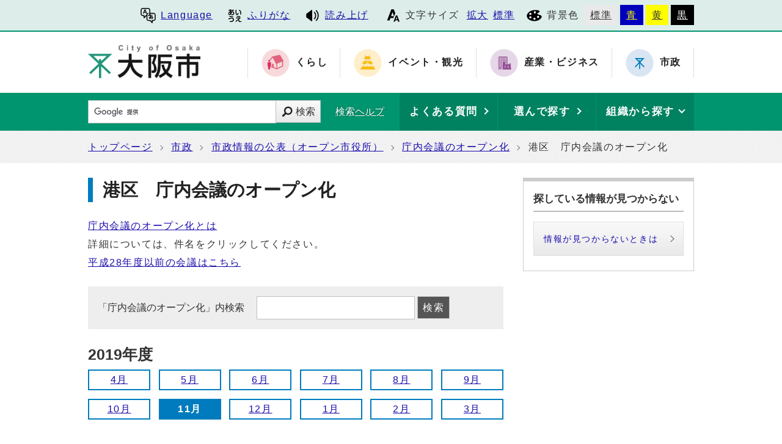

--- FILE ---
content_type: text/html
request_url: https://www.city.osaka.lg.jp/templates/chonaikaigi2/27-201911.html
body_size: 36280
content:
<?xml version="1.0" encoding="utf-8" ?>
<!DOCTYPE html PUBLIC "-//W3C//DTD XHTML 1.0 Transitional//EN" "http://www.w3.org/TR/xhtml1/DTD/xhtml1-transitional.dtd">
<html lang="ja" xml:lang="ja" xmlns="http://www.w3.org/1999/xhtml">
<head>
<meta name="viewport" content="width=device-width, initial-scale=1.0" />
<meta http-equiv="X-UA-Compatible" content="IE=edge" />
<meta http-equiv="Content-Type" content="text/html; charset=utf-8" />
<meta http-equiv="Content-Language" content="ja" />
<meta http-equiv="Content-Style-Type" content="text/css" />
<meta http-equiv="Content-Script-Type" content="text/javascript" />
<link rel="shortcut icon" href="https://www.city.osaka.lg.jp/shisei/images/favicon.ico" />
<base href="https://www.city.osaka.lg.jp/shisei/" />
<script type="text/javascript">
var urlpath="https://www.city.osaka.lg.jp/"; 
</script>
<title>大阪市：港区　庁内会議のオープン化</title>

<link rel="alternate" title="市政" href="https://www.city.osaka.lg.jp/shisei/rss/rss.xml" type="application/rss+xml" />

<link rel="stylesheet" type="text/css" href="https://www.city.osaka.lg.jp/js/jquery.sidr.dark.css" media="screen and (max-width:998px), print and (max-width:998px)" />
<link rel="stylesheet" type="text/css" href="https://www.city.osaka.lg.jp/css/import_shi.css" media="screen,print" />
<link rel="stylesheet" type="text/css" href="css/import.css" media="screen,print" />
<link id="changecss" rel="stylesheet" type="text/css" href="https://www.city.osaka.lg.jp/css/color01.css" media="screen,print" />
<!--[if IE 8]>
<link rel="stylesheet" type="text/css" href="https://www.city.osaka.lg.jp/css/import_shi_ie80.css" media="screen,print" />
<![endif]-->
<!--[if IE 9]>
<link rel="stylesheet" type="text/css" href="https://www.city.osaka.lg.jp/css/import_shi_ie90.css" media="screen,print" />
<![endif]-->

<script type="text/javascript" src="https://cdn-eas.readspeaker.com/script/8856/webReader/webReader.js?pids=wr&amp;disable=translation,lookup" id="rs_req_Init"></script>
<script type="text/javascript" src="https://www.city.osaka.lg.jp/js/jquery-1.12.3.min.js"></script>
<script type="text/javascript" src="https://www.city.osaka.lg.jp/js/toolbox.js"></script>
<link href="https://www.city.osaka.lg.jp/css/img/favicon.ico" rel="shortcut icon" />


<script type="text/javascript">
$(function(){
    $("dl.mol_adobe").each(function(){
        if($(this).find("a").attr('href').indexOf('//www.microsoft.com/ja-jp/download/details.aspx?id=4') != -1 ||
           $(this).find("a").attr('href').indexOf('//www.microsoft.com/ja%2djp/download/details.aspx?id=4') != -1 || 
           $(this).find("a").attr('href').indexOf('//www.microsoft.com/ja-jp/download/details.aspx?id=10') != -1 || 
           $(this).find("a").attr('href').indexOf('//www.microsoft.com/ja%2djp/download/details.aspx?id=10') != -1 ||
           $(this).find("a").attr('href').indexOf('//www.microsoft.com/ja-jp/download/details.aspx?id=13') != -1 ||
           $(this).find("a").attr('href').indexOf('//www.microsoft.com/ja%2djp/download/details.aspx?id=13') != -1 ) {
            $(this).remove();
        }
    });
});
</script>



<!-- KanaboWeb -->
<script type="text/javascript" src="https://www.city.osaka.lg.jp/js/kanaboweb_s.2.2.4.js"></script>

<script type="text/javascript">
	KanaboWeb.host_id = "city.osaka";
	KanaboWeb.show_header = true;


</script>
<style type="text/css">
.f_on
{ 
	display: inline; 
}
.f_off
{ 
	display: none; 
}
.furigana .f_on
{ 
	display: none; 
}
.furigana .f_off
{ 
	display: inline; 
}
</style>

<!-- KanaboWeb -->

<script type="text/javascript">
window.rsConf = { general: { usePost: true } };
</script>


<!-- Google Tag Manager -->
<script>(function(w,d,s,l,i){w[l]=w[l]||[];w[l].push({'gtm.start':
new Date().getTime(),event:'gtm.js'});var f=d.getElementsByTagName(s)[0],
j=d.createElement(s),dl=l!='dataLayer'?'&l='+l:'';j.async=true;j.src=
'https://www.googletagmanager.com/gtm.js?id='+i+dl;f.parentNode.insertBefore(j,f);
})(window,document,'script','dataLayer','GTM-KGK4TZK');</script>
<!-- End Google Tag Manager -->
<script type="text/javascript">
  (function(i,s,o,g,r,a,m){i['GoogleAnalyticsObject']=r;i[r]=i[r]||function(){
  (i[r].q=i[r].q||[]).push(arguments)},i[r].l=1*new Date();a=s.createElement(o),
  m=s.getElementsByTagName(o)[0];a.async=1;a.src=g;m.parentNode.insertBefore(a,m)
  })(window,document,'script','//www.google-analytics.com/analytics.js','ga');

  ga('create', 'UA-68277760-1', {'allowLinker': true});
  ga('require', 'linker');
  ga('linker:autoLink', ['sc.city.osaka.lg.jp']);
  ga('require', 'linkid', 'linkid.js');
  ga('send', 'pageview');

</script>

</head>
<body id="body" class="global_sub shi_sub" onload="getCookie();">
<!-- Google Tag Manager (noscript) -->
<noscript><iframe src="https://www.googletagmanager.com/ns.html?id=GTM-KGK4TZK"
height="0" width="0" style="display:none;visibility:hidden" title="Google Tag Manager"></iframe></noscript>
<!-- End Google Tag Manager (noscript) -->

<img id="TOPPAGE" class="anchor" src="images/clearspacer.gif" alt="ページの先頭です" width="1" height="1" />
<div id="all">



<!-- ▼▼▼▼▼ヘッダ▼▼▼▼▼ -->
<div id="header">

<div id="header_fullblock01">
<div class="head_skip"><p><a href="https://www.city.osaka.lg.jp/templates/chonaikaigi2/27-201911.html#HONBUN" id="skip" name="skip">共通メニューなどをスキップして本文へ</a></p></div>

<div class="fullblock_in sp_none">
<div id="translate">
<p lang="en" xml:lang="en"><a href="/main/site_policy/0000000153.html#HONBUN"><span class="icon_type_25px"><img src="https://www.city.osaka.lg.jp/css/img/ico_spe.svg" alt="" /></span>Language</a></p>
</div><div id="ruby_read">
<ul><li class="ruby_link"><span class="f_on"><a href="javascript:KanaboWeb.execCommand('on')"><span class="icon_type_25px"><img src="https://www.city.osaka.lg.jp/css/img/ico_rbi.svg" alt="" /></span>ふりがな</a></span><span class="f_off"><a href="javascript:KanaboWeb.execCommand('off')"><span class="icon_type_25px"><img src="https://www.city.osaka.lg.jp/css/img/ico_rbi.svg" alt="" /></span>はずす</a></span></li><li class="read_link"><a rel="nofollow" accesskey="L" class="rs_href" href="https://app-eas.readspeaker.com/cgi-bin/rsent?customerid=8856&amp;lang=ja_jp&amp;readid=main&amp;url=" onclick="readpage(this.href, 'xp1'); return false;"><span class="icon_type_25px"><img src="https://www.city.osaka.lg.jp/css/img/ico_red.svg" alt="読み上げツールを起動" /></span>読み上げ</a></li>
</ul>
</div>

<div id="font">
<p><span class="icon_type_25px"><img src="https://www.city.osaka.lg.jp/css/img/ico_fon.svg" alt="" /></span>文字サイズ</p>
<ul><li><a href="javascript:textSizeUp();">拡大</a></li><li><a href="javascript:textSizeReset();">標準</a></li></ul>
<noscript><p class="noscript">文字サイズ変更機能を利用するにはJavaScript（アクティブスクリプト）を有効にしてください。JavaScript（アクティブスクリプト） を無効のまま文字サイズを変更する場合には、ご利用のブラウザの表示メニューから文字サイズを変更してください。</p></noscript>
</div>
<div id="bg_color">
<p><span class="icon_type_25px"><img src="https://www.city.osaka.lg.jp/css/img/ico_col.svg" alt="" /></span>背景色</p>
<ul>
<li class="bg_01"><a href="javascript:changeCSS('color01.css');">標準</a></li><li class="bg_02"><a href="javascript:changeCSS('color02.css');">青</a></li><li class="bg_03"><a href="javascript:changeCSS('color03.css');">黄</a></li><li class="bg_04"><a href="javascript:changeCSS('color04.css');">黒</a></li>
</ul>
</div>

</div><!--fullblock_in-->
</div><!--header_fullblock01-->

<!-- ▼▼▼▼▼header_in開始▼▼▼▼▼▼ -->
<div id="header_in" class="clear">

<div class="header_block01">
<div class="h_box01">
<div class="h1"><a href="/index.html"><img src="https://www.city.osaka.lg.jp/css/img/id_header.png" alt="大阪市 City of Osaka" /></a></div>
</div>
</div>

<div class="header_block02 sp_none">
<div class="head_sitenavi sp_none">
<ul class="clear">
<li class="type01"><a href="https://www.city.osaka.lg.jp/kurashi/index.html"><span class="icon_type_50px"><img src="https://www.city.osaka.lg.jp/css/img/ico_snavi01.png" alt="" /></span><strong>くらし</strong></a></li>
<li class="type02"><a href="https://www.city.osaka.lg.jp/event/index.html"><span class="icon_type_50px"><img src="https://www.city.osaka.lg.jp/css/img/ico_snavi02.png" alt="" /></span><strong>イベント・観光</strong></a></li>
<li class="type03"><a href="https://www.city.osaka.lg.jp/sangyo/index.html"><span class="icon_type_50px"><img src="https://www.city.osaka.lg.jp/css/img/ico_snavi03.png" alt="" /></span><strong>産業・ビジネス</strong></a></li>
<li class="type04"><a href="https://www.city.osaka.lg.jp/shisei/index.html"><span class="icon_type_50px"><img src="https://www.city.osaka.lg.jp/css/img/ico_snavi04.png" alt="" /></span><strong>市政</strong></a></li>
</ul>
</div>
</div>

</div><!--header_in-->
<!-- ▲▲▲header_in閉じ▲▲▲ -->

<div class="h_box02">
<p id="menu_button" class="link_white noborder"><a class="simple-menu" href="#sidr"><span class="icon_ham"></span><span class="menu_text">メニュー</span></a></p>
</div>

<div class="header_fullblock02_wrap">

<div id="header_fullblock02" class="header_navi clear">
<div id="sidr">
<p class="close"><a class="simple-menu" href="#sidr">閉じる</a></p>

<div class="side_sitenavi pc_none">
<h2 class="side_h2"><span class="icon_type_25px"><img src="https://www.city.osaka.lg.jp/css/img/ico_sitenavi.svg" alt="" /></span>サイト・ナビ</h2>
<ul>
<li class="type01"><a href="https://www.city.osaka.lg.jp/kurashi/index.html"><span class="icon_type_40px"><img src="https://www.city.osaka.lg.jp/css/img/ico_snavi01.png" alt="" /></span><strong>くらし</strong></a></li>
<li class="type02"><a href="https://www.city.osaka.lg.jp/event/index.html"><span class="icon_type_40px"><img src="https://www.city.osaka.lg.jp/css/img/ico_snavi02.png" alt="" /></span><strong>イベント・観光</strong></a></li>
<li class="type03"><a href="https://www.city.osaka.lg.jp/sangyo/index.html"><span class="icon_type_40px"><img src="https://www.city.osaka.lg.jp/css/img/ico_snavi03.png" alt="" /></span><strong>産業・ビジネス</strong></a></li>
<li class="type04"><a href="https://www.city.osaka.lg.jp/shisei/index.html"><span class="icon_type_40px"><img src="https://www.city.osaka.lg.jp/css/img/ico_snavi04.png" alt="" /></span><strong>市政</strong></a></li>
</ul>
<div class="go_shitop">
<p><a href="https://www.city.osaka.lg.jp/index.html"><span class="icon_type_20px"><img src="https://www.city.osaka.lg.jp/css/img/ico_logo.png" alt="" /></span>大阪市トップページ</a></p>
</div>
</div>

<div class="side_function pc_none">
<h2 class="side_h2"><span class="icon_type_25px"><img src="https://www.city.osaka.lg.jp/css/img/ico_fnc.svg" alt="" /></span>支援機能</h2>
<div class="translate">
<p lang="en" xml:lang="en"><a href="/main/site_policy/0000000153.html#HONBUN"><span class="icon_type_25px"><img src="https://www.city.osaka.lg.jp/css/img/ico_spe.svg" alt="" /></span>Language</a></p>
</div>

<div class="ruby_read clear">
<ul><li class="ruby_link"><a href="javascript:KanaboWeb.execCommand('on')"><span class="icon_type_25px"><img src="https://www.city.osaka.lg.jp/css/img/ico_rbi.svg" alt="" /></span>ふりがな</a></li><li class="read_link"><a class="rs_href" href="https://app-eas.readspeaker.com/cgi-bin/rsent?customerid=8856&amp;lang=ja_jp&amp;readid=main&amp;url=" target="_blank" onclick="readpage(this.href, 'xp1'); $.sidr('close', 'sidr');return false;"><span class="icon_type_25px"><img src="https://www.city.osaka.lg.jp/css/img/ico_red.svg" alt="" /></span>読み上げ</a></li>
</ul>
</div>

<div class="bg_color">
<p><span class="icon_type_25px"><img src="https://www.city.osaka.lg.jp/css/img/ico_col.svg" alt="" /></span>背景色</p>
<ul>
<li class="bg_01"><a href="javascript:changeCSS('color01.css');">標準</a></li><li class="bg_02"><a href="javascript:changeCSS('color02.css');">青</a></li><li class="bg_03"><a href="javascript:changeCSS('color03.css');">黄</a></li><li class="bg_04"><a href="javascript:changeCSS('color04.css');">黒</a></li>
</ul>
</div>
<p class="close"><a class="simple-menu" href="#sidr">閉じる</a></p>
</div>
</div>
</div>

<div id="header_search_navi">
<div id="header_search">
<form method="get" id="google-search" name="google-search" action="https://sc.city.osaka.lg.jp/search/index.html"><input type="text" id="q" name="q" value="" title="検索キーワード" /><button type="submit" id="search_button" name="sa">検索</button><input type="hidden" name="cx" value="000245616995763389932:6bkel1_dw9g" /><input type="hidden" name="ie" value="UTF-8" /><script type="text/javascript" src="//www.google.com/cse/brand?form=google-search&amp;lang=ja"></script><span class="search_help"><a href="/main/site_policy/0000000118.html">検索ヘルプ</a></span></form>
</div>
<div id="header_navi">
<div id="header_faq" class="header_navi_list">
<p><a href="https://www.osaka-city-callcenter.jp/faq/index.aspx"><span><strong>よくある質問</strong></span></a></p>
</div><div id="header_cateogry" class="header_navi_list">
<p><a href="https://sc.city.osaka.lg.jp/navigation.php?npcd=1&amp;chkward=0"><span><strong>選んで探す</strong></span></a></p>
</div><!--
--><div id="header_orga" class="header_navi_list">
<p><a href="javascript:void(0)"><span><strong>組織から探す</strong></span></a></p>
<ul class="icon01">
<li><a href="/main/soshiki_list.html#KU">区役所</a></li>
<li><a href="/main/soshiki_list.html#KYOKU">局・室</a></li>
</ul>
</div>
</div>
</div>
</div>
<a id="HONBUN" class="anchor" tabindex="-1"><img src="images/clearspacer.gif" alt="メニューの終端です。" width="1" height="1" /></a>

<div id="header_fullblock03" class="clear">
<div class="h_box01">
<div class="header_search">
<form method="get" id="cse-search-box" class="google-search" name="google-search" action="https://sc.city.osaka.lg.jp/search/index.html"><input type="text" class="q" name="q" value="" title="検索キーワード" /><button type="submit" class="search_button" name="sa">検索</button><input type="hidden" name="cx" value="000245616995763389932:6bkel1_dw9g" /><input type="hidden" name="ie" value="UTF-8" /><script type="text/javascript" src="//www.google.com/cse/brand?form=cse-search-box&amp;lang=ja"></script><span class="search_help"><a href="/main/site_policy/0000000118.html">検索ヘルプ</a></span></form>
</div>
</div>

<div class="h_box02">
<div class="header_navi">
<div class="header_navi_list header_cateogry">
<p><strong><a href="javascript:void(0)" aria-expanded="false"><span><strong>他の探し方</strong></span></a></strong></p>
<ul class="icon01">
<li><a href="https://www.osaka-city-callcenter.jp/faq/index.aspx">よくある質問</a></li>
<li><a href="https://sc.city.osaka.lg.jp/navigation.php?npcd=1&amp;chkward=0">選んで探す</a></li>
<li><a href="/main/soshiki_list.html">組織から探す</a></li>
<li class="close"><a href="javascript:void(0)">閉じる</a></li>
</ul>
</div>
</div>
</div>

</div>

</div>


<!-- ▲▲▲▲▲ヘッダ▲▲▲▲▲ -->
<!-- ▼▼▼▼▼メイン▼▼▼▼▼ -->
<div id="pankuzu" class="sp_none">
<div class="pankuzu_width clear">
<ul>
<li>
<a href="https://www.city.osaka.lg.jp/index.html">トップページ</a>
</li>
<li>
<a href="https://www.city.osaka.lg.jp/shisei/index.html">市政</a>
</li>
<li>
<a href="https://www.city.osaka.lg.jp/shisei/category/3061-0-0-0-0-0-0-0-0-0.html">市政情報の公表（オープン市役所）</a>
</li>
<li><a href="https://www.city.osaka.lg.jp/templates/chonaikaigi2/0-201911.html">庁内会議のオープン化</a></li>
<li>港区　庁内会議のオープン化</li>
</ul>
</div>
</div>

<div id="main">
<div id="xp1" class="rs_preserve rs_skip rs_splitbutton rs_addtools rs_exp"></div>
<div id="main_naka" class="clear">
<div id="page_left_box">
<div id="sub_h1_wrap">
<div id="sub_h1_box" class="chonaikaigi_h1"><h1><span class="line">港区　庁内会議のオープン化</span></h1></div>
</div>
<ul class="chonaikaigi_h1_tit">
<li><a href="/seisakukikakushitsu/page/0000383439.html">庁内会議のオープン化とは</a></li>
<li>詳細については、件名をクリックしてください。</li>
<li><a href="/templates/chonaikaigi/0-Curr.html">平成28年度以前の会議はこちら</a></li>
</ul>

<form name="frmTpl" action="https://sc.city.osaka.lg.jp/sptpl_search.php" method="post" id="chonaikaigisearch">
<label for="query_chonaikaigi">「庁内会議のオープン化」内検索 </label>
<input type="text" name="txtKey" size="50" value="" id="query_chonaikaigi" />
<input id="chonaikaigisearch_button" name="chonaikaigisearch_button" value="検索" type="submit" />
</form>

<div id="chonaikaigi_wrap">

<div class="chonaikaigi_month_wrap">
<h2 class="chonaikaigi_month_h2">2019年度</h2>
<ul class="chonaikaigi_month clear">
<li><a href="https://www.city.osaka.lg.jp/templates/chonaikaigi2/27-201904.html">4月</a></li><li><a href="https://www.city.osaka.lg.jp/templates/chonaikaigi2/27-201905.html">5月</a></li><li><a href="https://www.city.osaka.lg.jp/templates/chonaikaigi2/27-201906.html">6月</a></li><li><a href="https://www.city.osaka.lg.jp/templates/chonaikaigi2/27-201907.html">7月</a></li><li><a href="https://www.city.osaka.lg.jp/templates/chonaikaigi2/27-201908.html">8月</a></li><li><a href="https://www.city.osaka.lg.jp/templates/chonaikaigi2/27-201909.html">9月</a></li><li><a href="https://www.city.osaka.lg.jp/templates/chonaikaigi2/27-201910.html">10月</a></li><li class="month_select"><span class="bold">11月</span></li><li><a href="https://www.city.osaka.lg.jp/templates/chonaikaigi2/27-201912.html">12月</a></li><li><a href="https://www.city.osaka.lg.jp/templates/chonaikaigi2/27-202001.html">1月</a></li><li><a href="https://www.city.osaka.lg.jp/templates/chonaikaigi2/27-202002.html">2月</a></li><li><a href="https://www.city.osaka.lg.jp/templates/chonaikaigi2/27-202003.html">3月</a></li></ul>
</div>





















































































































































































































































<ul><li>現在登録されている情報はありません。</li></ul>





<div class="chonaikaigi_month_wrap">
<h2 class="chonaikaigi_month_h2">2026年度</h2>
<ul class="chonaikaigi_month clear">
<li><a href="https://www.city.osaka.lg.jp/templates/chonaikaigi2/27-202604.html">4月</a></li><li><a href="https://www.city.osaka.lg.jp/templates/chonaikaigi2/27-202605.html">5月</a></li><li><a href="https://www.city.osaka.lg.jp/templates/chonaikaigi2/27-202606.html">6月</a></li><li><a href="https://www.city.osaka.lg.jp/templates/chonaikaigi2/27-202607.html">7月</a></li><li><a href="https://www.city.osaka.lg.jp/templates/chonaikaigi2/27-202608.html">8月</a></li><li><a href="https://www.city.osaka.lg.jp/templates/chonaikaigi2/27-202609.html">9月</a></li><li><a href="https://www.city.osaka.lg.jp/templates/chonaikaigi2/27-202610.html">10月</a></li><li><a href="https://www.city.osaka.lg.jp/templates/chonaikaigi2/27-202611.html">11月</a></li><li><a href="https://www.city.osaka.lg.jp/templates/chonaikaigi2/27-202612.html">12月</a></li><li><a href="https://www.city.osaka.lg.jp/templates/chonaikaigi2/27-202701.html">1月</a></li><li><a href="https://www.city.osaka.lg.jp/templates/chonaikaigi2/27-202702.html">2月</a></li><li><a href="https://www.city.osaka.lg.jp/templates/chonaikaigi2/27-202703.html">3月</a></li></ul>
</div>
<div class="chonaikaigi_month_wrap">
<h2 class="chonaikaigi_month_h2">2025年度</h2>
<ul class="chonaikaigi_month clear">
<li><a href="https://www.city.osaka.lg.jp/templates/chonaikaigi2/27-202504.html">4月</a></li><li><a href="https://www.city.osaka.lg.jp/templates/chonaikaigi2/27-202505.html">5月</a></li><li><a href="https://www.city.osaka.lg.jp/templates/chonaikaigi2/27-202506.html">6月</a></li><li><a href="https://www.city.osaka.lg.jp/templates/chonaikaigi2/27-202507.html">7月</a></li><li><a href="https://www.city.osaka.lg.jp/templates/chonaikaigi2/27-202508.html">8月</a></li><li><a href="https://www.city.osaka.lg.jp/templates/chonaikaigi2/27-202509.html">9月</a></li><li><a href="https://www.city.osaka.lg.jp/templates/chonaikaigi2/27-202510.html">10月</a></li><li><a href="https://www.city.osaka.lg.jp/templates/chonaikaigi2/27-202511.html">11月</a></li><li><a href="https://www.city.osaka.lg.jp/templates/chonaikaigi2/27-202512.html">12月</a></li><li><a href="https://www.city.osaka.lg.jp/templates/chonaikaigi2/27-Curr.html">1月</a></li><li><a href="https://www.city.osaka.lg.jp/templates/chonaikaigi2/27-202602.html">2月</a></li><li><a href="https://www.city.osaka.lg.jp/templates/chonaikaigi2/27-202603.html">3月</a></li></ul>
</div>
<div class="chonaikaigi_month_wrap">
<h2 class="chonaikaigi_month_h2">2024年度</h2>
<ul class="chonaikaigi_month clear">
<li><a href="https://www.city.osaka.lg.jp/templates/chonaikaigi2/27-202404.html">4月</a></li><li><a href="https://www.city.osaka.lg.jp/templates/chonaikaigi2/27-202405.html">5月</a></li><li><a href="https://www.city.osaka.lg.jp/templates/chonaikaigi2/27-202406.html">6月</a></li><li><a href="https://www.city.osaka.lg.jp/templates/chonaikaigi2/27-202407.html">7月</a></li><li><a href="https://www.city.osaka.lg.jp/templates/chonaikaigi2/27-202408.html">8月</a></li><li><a href="https://www.city.osaka.lg.jp/templates/chonaikaigi2/27-202409.html">9月</a></li><li><a href="https://www.city.osaka.lg.jp/templates/chonaikaigi2/27-202410.html">10月</a></li><li><a href="https://www.city.osaka.lg.jp/templates/chonaikaigi2/27-202411.html">11月</a></li><li><a href="https://www.city.osaka.lg.jp/templates/chonaikaigi2/27-202412.html">12月</a></li><li><a href="https://www.city.osaka.lg.jp/templates/chonaikaigi2/27-202501.html">1月</a></li><li><a href="https://www.city.osaka.lg.jp/templates/chonaikaigi2/27-202502.html">2月</a></li><li><a href="https://www.city.osaka.lg.jp/templates/chonaikaigi2/27-202503.html">3月</a></li></ul>
</div>
<div class="chonaikaigi_month_wrap">
<h2 class="chonaikaigi_month_h2">2023年度</h2>
<ul class="chonaikaigi_month clear">
<li><a href="https://www.city.osaka.lg.jp/templates/chonaikaigi2/27-202304.html">4月</a></li><li><a href="https://www.city.osaka.lg.jp/templates/chonaikaigi2/27-202305.html">5月</a></li><li><a href="https://www.city.osaka.lg.jp/templates/chonaikaigi2/27-202306.html">6月</a></li><li><a href="https://www.city.osaka.lg.jp/templates/chonaikaigi2/27-202307.html">7月</a></li><li><a href="https://www.city.osaka.lg.jp/templates/chonaikaigi2/27-202308.html">8月</a></li><li><a href="https://www.city.osaka.lg.jp/templates/chonaikaigi2/27-202309.html">9月</a></li><li><a href="https://www.city.osaka.lg.jp/templates/chonaikaigi2/27-202310.html">10月</a></li><li><a href="https://www.city.osaka.lg.jp/templates/chonaikaigi2/27-202311.html">11月</a></li><li><a href="https://www.city.osaka.lg.jp/templates/chonaikaigi2/27-202312.html">12月</a></li><li><a href="https://www.city.osaka.lg.jp/templates/chonaikaigi2/27-202401.html">1月</a></li><li><a href="https://www.city.osaka.lg.jp/templates/chonaikaigi2/27-202402.html">2月</a></li><li><a href="https://www.city.osaka.lg.jp/templates/chonaikaigi2/27-202403.html">3月</a></li></ul>
</div>
<div class="chonaikaigi_month_wrap">
<h2 class="chonaikaigi_month_h2">2022年度</h2>
<ul class="chonaikaigi_month clear">
<li><a href="https://www.city.osaka.lg.jp/templates/chonaikaigi2/27-202204.html">4月</a></li><li><a href="https://www.city.osaka.lg.jp/templates/chonaikaigi2/27-202205.html">5月</a></li><li><a href="https://www.city.osaka.lg.jp/templates/chonaikaigi2/27-202206.html">6月</a></li><li><a href="https://www.city.osaka.lg.jp/templates/chonaikaigi2/27-202207.html">7月</a></li><li><a href="https://www.city.osaka.lg.jp/templates/chonaikaigi2/27-202208.html">8月</a></li><li><a href="https://www.city.osaka.lg.jp/templates/chonaikaigi2/27-202209.html">9月</a></li><li><a href="https://www.city.osaka.lg.jp/templates/chonaikaigi2/27-202210.html">10月</a></li><li><a href="https://www.city.osaka.lg.jp/templates/chonaikaigi2/27-202211.html">11月</a></li><li><a href="https://www.city.osaka.lg.jp/templates/chonaikaigi2/27-202212.html">12月</a></li><li><a href="https://www.city.osaka.lg.jp/templates/chonaikaigi2/27-202301.html">1月</a></li><li><a href="https://www.city.osaka.lg.jp/templates/chonaikaigi2/27-202302.html">2月</a></li><li><a href="https://www.city.osaka.lg.jp/templates/chonaikaigi2/27-202303.html">3月</a></li></ul>
</div>
<div class="chonaikaigi_month_wrap">
<h2 class="chonaikaigi_month_h2">2021年度</h2>
<ul class="chonaikaigi_month clear">
<li><a href="https://www.city.osaka.lg.jp/templates/chonaikaigi2/27-202104.html">4月</a></li><li><a href="https://www.city.osaka.lg.jp/templates/chonaikaigi2/27-202105.html">5月</a></li><li><a href="https://www.city.osaka.lg.jp/templates/chonaikaigi2/27-202106.html">6月</a></li><li><a href="https://www.city.osaka.lg.jp/templates/chonaikaigi2/27-202107.html">7月</a></li><li><a href="https://www.city.osaka.lg.jp/templates/chonaikaigi2/27-202108.html">8月</a></li><li><a href="https://www.city.osaka.lg.jp/templates/chonaikaigi2/27-202109.html">9月</a></li><li><a href="https://www.city.osaka.lg.jp/templates/chonaikaigi2/27-202110.html">10月</a></li><li><a href="https://www.city.osaka.lg.jp/templates/chonaikaigi2/27-202111.html">11月</a></li><li><a href="https://www.city.osaka.lg.jp/templates/chonaikaigi2/27-202112.html">12月</a></li><li><a href="https://www.city.osaka.lg.jp/templates/chonaikaigi2/27-202201.html">1月</a></li><li><a href="https://www.city.osaka.lg.jp/templates/chonaikaigi2/27-202202.html">2月</a></li><li><a href="https://www.city.osaka.lg.jp/templates/chonaikaigi2/27-202203.html">3月</a></li></ul>
</div>
<div class="chonaikaigi_month_wrap">
<h2 class="chonaikaigi_month_h2">2020年度</h2>
<ul class="chonaikaigi_month clear">
<li><a href="https://www.city.osaka.lg.jp/templates/chonaikaigi2/27-202004.html">4月</a></li><li><a href="https://www.city.osaka.lg.jp/templates/chonaikaigi2/27-202005.html">5月</a></li><li><a href="https://www.city.osaka.lg.jp/templates/chonaikaigi2/27-202006.html">6月</a></li><li><a href="https://www.city.osaka.lg.jp/templates/chonaikaigi2/27-202007.html">7月</a></li><li><a href="https://www.city.osaka.lg.jp/templates/chonaikaigi2/27-202008.html">8月</a></li><li><a href="https://www.city.osaka.lg.jp/templates/chonaikaigi2/27-202009.html">9月</a></li><li><a href="https://www.city.osaka.lg.jp/templates/chonaikaigi2/27-202010.html">10月</a></li><li><a href="https://www.city.osaka.lg.jp/templates/chonaikaigi2/27-202011.html">11月</a></li><li><a href="https://www.city.osaka.lg.jp/templates/chonaikaigi2/27-202012.html">12月</a></li><li><a href="https://www.city.osaka.lg.jp/templates/chonaikaigi2/27-202101.html">1月</a></li><li><a href="https://www.city.osaka.lg.jp/templates/chonaikaigi2/27-202102.html">2月</a></li><li><a href="https://www.city.osaka.lg.jp/templates/chonaikaigi2/27-202103.html">3月</a></li></ul>
</div>
<div class="chonaikaigi_month_wrap">
<h2 class="chonaikaigi_month_h2">2018年度</h2>
<ul class="chonaikaigi_month clear">
<li><a href="https://www.city.osaka.lg.jp/templates/chonaikaigi2/27-201804.html">4月</a></li><li><a href="https://www.city.osaka.lg.jp/templates/chonaikaigi2/27-201805.html">5月</a></li><li><a href="https://www.city.osaka.lg.jp/templates/chonaikaigi2/27-201806.html">6月</a></li><li><a href="https://www.city.osaka.lg.jp/templates/chonaikaigi2/27-201807.html">7月</a></li><li><a href="https://www.city.osaka.lg.jp/templates/chonaikaigi2/27-201808.html">8月</a></li><li><a href="https://www.city.osaka.lg.jp/templates/chonaikaigi2/27-201809.html">9月</a></li><li><a href="https://www.city.osaka.lg.jp/templates/chonaikaigi2/27-201810.html">10月</a></li><li><a href="https://www.city.osaka.lg.jp/templates/chonaikaigi2/27-201811.html">11月</a></li><li><a href="https://www.city.osaka.lg.jp/templates/chonaikaigi2/27-201812.html">12月</a></li><li><a href="https://www.city.osaka.lg.jp/templates/chonaikaigi2/27-201901.html">1月</a></li><li><a href="https://www.city.osaka.lg.jp/templates/chonaikaigi2/27-201902.html">2月</a></li><li><a href="https://www.city.osaka.lg.jp/templates/chonaikaigi2/27-201903.html">3月</a></li></ul>
</div>
<div class="chonaikaigi_month_wrap">
<h2 class="chonaikaigi_month_h2">2017年度</h2>
<ul class="chonaikaigi_month clear">
<li><a href="https://www.city.osaka.lg.jp/templates/chonaikaigi2/27-201704.html">4月</a></li><li><a href="https://www.city.osaka.lg.jp/templates/chonaikaigi2/27-201705.html">5月</a></li><li><a href="https://www.city.osaka.lg.jp/templates/chonaikaigi2/27-201706.html">6月</a></li><li><a href="https://www.city.osaka.lg.jp/templates/chonaikaigi2/27-201707.html">7月</a></li><li><a href="https://www.city.osaka.lg.jp/templates/chonaikaigi2/27-201708.html">8月</a></li><li><a href="https://www.city.osaka.lg.jp/templates/chonaikaigi2/27-201709.html">9月</a></li><li><a href="https://www.city.osaka.lg.jp/templates/chonaikaigi2/27-201710.html">10月</a></li><li><a href="https://www.city.osaka.lg.jp/templates/chonaikaigi2/27-201711.html">11月</a></li><li><a href="https://www.city.osaka.lg.jp/templates/chonaikaigi2/27-201712.html">12月</a></li><li><a href="https://www.city.osaka.lg.jp/templates/chonaikaigi2/27-201801.html">1月</a></li><li><a href="https://www.city.osaka.lg.jp/templates/chonaikaigi2/27-201802.html">2月</a></li><li><a href="https://www.city.osaka.lg.jp/templates/chonaikaigi2/27-201803.html">3月</a></li></ul>
</div>


</div>

</div>

<div id="page_right_box">
<div class="right_navi01 right_navi_none">
<div class="h2_box clear"><h2>探している情報が見つからない</h2></div>
<div class="right_navi_lower">
<p class="btn02"><a href="/main/site_policy/0000000117.html">情報が見つからないときは</a></p>
</div>
</div>
</div>

<div class="dami"><img src="images/clearspacer.gif" alt="" width="1" height="1" /></div>

</div>
</div>
<!-- ▲▲▲▲▲メイン▲▲▲▲▲ -->

<div id="foot_pankuzu">
<h2 class="none">現在地へのルート</h2>
<div class="pankuzu pc_none">
<div class="pankuzu_width clear">
<ul>
<li>
<a href="https://www.city.osaka.lg.jp/index.html">トップページ</a>
</li>
<li>
<a href="https://www.city.osaka.lg.jp/shisei/index.html">市政</a>
</li>
<li>
<a href="https://www.city.osaka.lg.jp/shisei/category/3061-0-0-0-0-0-0-0-0-0.html">市政情報の公表（オープン市役所）</a>
</li>
<li><a href="https://www.city.osaka.lg.jp/templates/chonaikaigi2/0-201911.html">庁内会議のオープン化</a></li>
<li>港区　庁内会議のオープン化</li>
</ul>
</div>
</div>
</div>

<!-- ▼▼▼▼▼フッタ▼▼▼▼▼ -->

<div id="footer">

<div id="footer_fullblock01" class="clear">
<p id="foot_up" class="noborder"><a href="https://www.city.osaka.lg.jp/templates/chonaikaigi2/27-201911.html#TOPPAGE"><span class="icon_type_25px"><img src="https://www.city.osaka.lg.jp/css/img/ico_top.png" alt="" /></span>ページの先頭へ戻る</a></p>
</div>

<div id="footer_in" class="clear">

<div class="footer_block01">
<div id="footer_call" class="f_box01">
<div class="h2_box clear"><h2>手続きやイベントのご案内</h2><p><a href="javascript:void()">表示</a></p></div>
<div class="footer_lower">
<div class="footer_tell">
<h3><a href="https://www.osaka-city-callcenter.jp/index.aspx">大阪市総合コールセンター</a></h3>
<p>8時00分から21時00分まで（年中無休）</p>
<ul class="icon01 list_type03">
<li><a href="tel:0643017285"><span class="icon_call"></span>06-4301-7285</a></li>
</ul>
</div>
</div>
</div>
<div id="footer_voice" class="f_box02">
<div class="h2_box clear"><h2>皆さんの声をお寄せください</h2><p><a href="javascript:void()">表示</a></p></div>
<div class="footer_lower">
<ul class="icon01 list_type03">
<li><a href="/seisakukikakushitsu/page/0000006578.html">市政へのご意見・ご要望（市民の声）</a></li>
<li><a href="/shisei/category/3056-3-11-1-0-0-0-0-0-0.html">違法又は不適正な職務に関するもの（公益通報）</a></li>
<li><a href="/seisakukikakushitsu/page/0000205090.html">こどものいじめ、児童虐待体罰等に関するSOS</a></li>
</ul>
<p><a href="/shisei/category/3065-1-0-0-0-0-0-0-0-0.html">「皆さんの声をお寄せください」一覧 </a></p>
</div>
</div>
</div>

<div class="footer_block02">
<div id="footer_info" class="f_box01">
<div class="h2_box clear"><h2>このサイトについて</h2><p><a href="javascript:void()">表示</a></p></div>
<div class="footer_lower">
<ul class="icon01 list_type03">
<li><a href="https://www.city.osaka.lg.jp/main/site_policy/0000000115.html">サイトの使い方</a></li> <li><a href="https://www.city.osaka.lg.jp/main/site_policy/0000000120.html">サイトの考え方</a></li> <li><a href="https://www.city.osaka.lg.jp/main/site_policy/0000000139.html">サイト管理者</a></li> <li><a href="https://www.city.osaka.lg.jp/main/site_policy/0000000156.html">サイトマップ</a></li> <li><a href="https://www.city.osaka.lg.jp/main/site_policy/0000000148.html">RSS配信</a></li> <li><a href="https://www.city.osaka.lg.jp/main/site_policy/0000000160.html">掲載データを使う</a></li> <li><a href="https://www.city.osaka.lg.jp/main/site_policy/0000000162.html">過去のサイト</a></li> <li><a href="https://www.city.osaka.lg.jp/main/site_policy/0000000155.html">リニューアルにあたって</a></li> <li><a href="https://www.city.osaka.lg.jp/main/site_policy/0000000161.html">正しく表示されないときは</a></li> <li><a href="https://www.city.osaka.lg.jp/main/site_policy/0000000001.html">お問い合わせ</a></li> </ul>
</div>
</div>
</div>

<div class="footer_block03">
<div id="footer_address" class="f_box01">
<div class="h2_box clear"><h2>大阪市役所</h2><p><a href="javascript:void()">表示</a></p></div>
<div class="footer_lower">
<p>法人番号：6000020271004</p>
<h3><a href="/somu/page/0000004215.html">所在地</a></h3>
<address>〒530-8201　大阪市北区中之島1丁目3番20号</address>
<h3>電話</h3>
<address><a href="tel:0662088181">06-6208-8181（代表）</a></address>
<h3>開庁時間</h3>
<p>月曜日から金曜日の9時00分から17時30分まで</p><p>（土曜日、日曜日、祝日及び12月29日から翌年1月3日までは休み）</p></div>
</div>
</div>

</div>

<!-- ▼バナー広告 位置固定▼ -->


<!-- ▲バナー広告 位置固定▲ -->

<div id="footer_fullblock03" class="clear">
<p class="foot_copy" lang="en" xml:lang="en">Copyright (C) City of Osaka All rights reserved.</p></div>

</div>

<!-- ▲▲▲▲▲フッタ▲▲▲▲▲ -->
</div>
<script type="text/javascript" src="https://www.city.osaka.lg.jp/js/smooth-scroll.js"></script>
<script type="text/javascript" src="https://www.city.osaka.lg.jp/js/jquery.sidr.js"></script>
<script type="text/javascript" src="https://www.city.osaka.lg.jp/js/drawer_st.js"></script>
<script type="text/javascript" src="https://www.city.osaka.lg.jp/js/dropdown_st.js"></script>
<script type="text/javascript" src="https://www.city.osaka.lg.jp/js/jquery.equalheight.min.js"></script>
<script type="text/javascript" src="https://www.city.osaka.lg.jp/js/height_st.js"></script>
<script type="text/javascript" src="https://www.city.osaka.lg.jp/js/jquery.bxslider_st.js"></script>
<script type="text/javascript" src="https://www.city.osaka.lg.jp/js/jquery.carousel05_st.js"></script>
<script type="text/javascript" src="css/img/color_shi.js"></script>


<!-- Sibulla tracking code start -->
<script type="text/javascript"><!--
(function(){ var b = document.getElementsByTagName('script')[0],sib = document.createElement('script');
sib.type = 'text/javascript';sib.async = true;
sib.src = ('https:' == document.location.protocol ? 'https://' : 'http://') + 'ma001.sibulla.com/dekatag/access?id=aGaskA6u';
b.parentNode.insertBefore(sib,b);}());
//--></script>
<!-- /Sibulla tracking code end -->

</body>
</html>


--- FILE ---
content_type: image/svg+xml
request_url: https://www.city.osaka.lg.jp/css/img/ico_sitenavi.svg
body_size: 2738
content:
<?xml version="1.0" encoding="utf-8"?>
<!-- Generator: Adobe Illustrator 14.0.0, SVG Export Plug-In  -->
<!DOCTYPE svg PUBLIC "-//W3C//DTD SVG 1.1//EN" "http://www.w3.org/Graphics/SVG/1.1/DTD/svg11.dtd" [
	<!ENTITY ns_flows "http://ns.adobe.com/Flows/1.0/">
]>
<svg version="1.1"
	 xmlns="http://www.w3.org/2000/svg" xmlns:xlink="http://www.w3.org/1999/xlink" xmlns:a="http://ns.adobe.com/AdobeSVGViewerExtensions/3.0/"
	 x="0px" y="0px" width="80px" height="80px" viewBox="-3.5 -3.5 80 80" enable-background="new -3.5 -3.5 80 80"
	 xml:space="preserve">
<defs>
</defs>
<path fill="#4C4B4B" d="M44.177,70.746l26.19-65.714c0.271-0.685,0.112-1.468-0.409-1.99c-0.523-0.522-1.307-0.683-1.991-0.41
	L2.252,28.822c-0.786,0.281-1.287,1.057-1.216,1.889c0.071,0.834,0.69,1.518,1.511,1.666l32.235,5.838l5.841,32.237
	c0.147,0.821,0.831,1.439,1.665,1.511C43.121,72.033,43.896,71.533,44.177,70.746z"/>
<path display="none" fill="#4C4B4B" d="M71.618,43.811l-5.562-4.389c-0.883-0.699-1.374-1.771-1.374-2.903c0-0.01,0-0.023,0-0.036
	c-0.002-1.13,0.489-2.207,1.374-2.906l5.562-4.393c1.274-1.007,1.726-2.734,1.106-4.234l-2.445-5.898
	c-0.619-1.497-2.163-2.403-3.773-2.212l-7.037,0.824c-1.122,0.134-2.234-0.28-3.034-1.079c-0.009-0.01-0.012-0.019-0.021-0.028
	c-0.8-0.797-1.209-1.903-1.078-3.026l0.824-7.037c0.193-1.612-0.715-3.155-2.215-3.774l-5.896-2.445
	c-1.499-0.619-3.23-0.169-4.237,1.103l-4.39,5.562c-0.698,0.885-1.771,1.38-2.902,1.38c-0.01,0-0.023,0-0.037,0
	c-1.13,0.002-2.206-0.493-2.906-1.38l-4.393-5.562c-1.007-1.273-2.734-1.722-4.234-1.103L19.052,2.72
	c-1.497,0.619-2.403,2.161-2.213,3.774l0.824,7.037c0.134,1.125-0.279,2.234-1.079,3.031c-0.01,0.009-0.019,0.019-0.028,0.028
	c-0.797,0.796-1.903,1.208-3.026,1.074l-7.036-0.824c-1.613-0.19-3.155,0.715-3.774,2.212L0.275,24.95
	c-0.619,1.5-0.169,3.227,1.103,4.234l5.562,4.393c0.885,0.698,1.38,1.771,1.381,2.902c0,0.01,0,0.022,0,0.036
	c0.002,1.131-0.494,2.206-1.381,2.907l-5.562,4.389c-1.273,1.008-1.722,2.738-1.103,4.237l2.444,5.896
	c0.619,1.5,2.162,2.408,3.774,2.215l7.037-0.824c1.125-0.131,2.233,0.279,3.031,1.083c0.009,0.007,0.019,0.012,0.027,0.021
	c0.796,0.801,1.208,1.91,1.075,3.029l-0.824,7.037c-0.191,1.611,0.715,3.155,2.212,3.773l5.898,2.445
	c1.5,0.619,3.228,0.169,4.235-1.106l4.392-5.561c0.699-0.883,1.771-1.374,2.903-1.375c0.009,0,0.023,0,0.036,0
	c1.131-0.002,2.207,0.489,2.906,1.374l4.39,5.562c1.007,1.275,2.738,1.726,4.238,1.106l5.896-2.445
	c1.5-0.618,2.408-2.162,2.215-3.773l-0.824-7.037c-0.131-1.121,0.28-2.233,1.083-3.033c0.007-0.01,0.012-0.013,0.021-0.021
	c0.801-0.8,1.91-1.209,3.029-1.078l7.037,0.824c1.61,0.193,3.154-0.715,3.773-2.214l2.445-5.896
	C73.344,46.549,72.893,44.819,71.618,43.811z M40.103,47.01c-5.652,2.343-12.14-0.35-14.485-6.002
	c-2.342-5.66,0.345-12.146,6.002-14.489s12.143,0.342,14.486,6.002C48.447,38.175,45.763,44.662,40.103,47.01z"/>
</svg>
